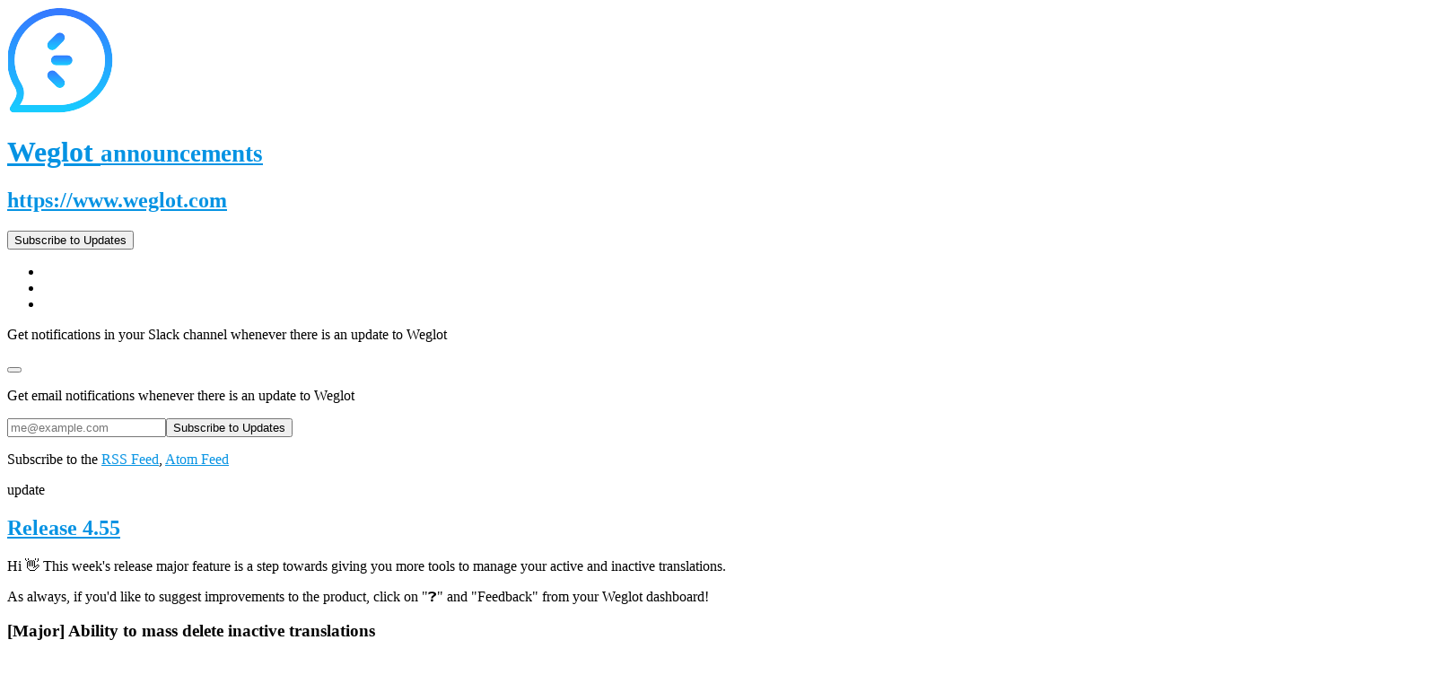

--- FILE ---
content_type: text/html; charset=utf-8
request_url: https://changelog.weglot.com/?cursor=B4wKM5UWsjbX&label=34726%2C34722%2C11088
body_size: 12584
content:
<!DOCTYPE html><html><head><meta charset="utf-8"><meta name="x-csrf-token" content="eyJhbGciOiJIUzI1NiIsInR5cCI6IkpXVCJ9.eyJpcCI6IjMuMTMzLjkxLjEiLCJwcm9qZWN0X2lkIjo1NTUxLCJpYXQiOjE3Njk2MzI1NTgsImV4cCI6MTc2OTY0Njk1OH0.6c_pKz8CpkluiMx_jHBfTA55hilMMRHjfBjjtxJJRg0"><title>Weglot announcements</title><meta name="description" content="Hi 👋 This week's release major feature is a step towards giving you more tools to manage your active and inactive translations.  As always,..."><link rel="canonical" href="https://changelog.weglot.com"><meta property="og:title" mame="title" content="Weglot announcements"><meta property="og:url" content="https://changelog.weglot.com"><meta property="og:image" name="image" content="https://img.announcekit.app/e602f443c0f7096ea3fe84851bd0bbf5?s=47e80311ecd30353c58e05905df75d13"><meta property="twitter:card" content="summary_large_image"><meta property="twitter:title" content="Weglot announcements"><meta property="twitter:url" content="https://changelog.weglot.com"><meta property="twitter:image" content="https://img.announcekit.app/e602f443c0f7096ea3fe84851bd0bbf5?s=47e80311ecd30353c58e05905df75d13"><link rel="preconnect" href="https://fonts.googleapis.com"><link rel="preconnect" href="https://fonts.gstatic.com"><link rel="preconnect" href="https://cdn.announcekit.app"><link rel="stylesheet" href="https://fonts.googleapis.com/css2?family=Inter:wght@300;400;500;600;700&amp;display=swap"><meta name="viewport" content="width=device-width, initial-scale=1"><link rel="stylesheet" href="https://cdn.announcekit.app/afa05a088cdf2f013815.css"><link rel="alternate" href="https://changelog.weglot.com/rss.xml" type="application/rss+xml" title="RSS"><link rel="alternate" href="https://changelog.weglot.com/atom.xml" type="application/atom+xml" title="Atom Feed"><link rel="alternate" href="https://changelog.weglot.com/jsonfeed.json" type="application/json" title="JSON Feed"><link rel="icon" type="image/png" href="https://logo.clearbit.com/www.weglot.com?size=120" sizes="120x120"><link rel="icon" type="image/png" href="https://logo.clearbit.com/www.weglot.com?size=96" sizes="96x96"><link rel="icon" type="image/png" href="https://logo.clearbit.com/www.weglot.com?size=32" sizes="32x32"><link rel="icon" type="image/png" href="https://logo.clearbit.com/www.weglot.com?size=16" sizes="16x16"><script>window.ankit = {
  base: JSON.parse(decodeURI("%22https://announcekit.app%22")),
  gql: JSON.parse(decodeURI("%22/gq%22")),
  feed: {readMore: JSON.parse(decodeURI("false")), singlePost: JSON.parse(decodeURI("false"))},
  project: {id: JSON.parse(decodeURI("5551"))},
  locale: JSON.parse(decodeURI("%7B%22id%22:%22en%22,%22Go%20to%20dashboard%22:%22Go%20to%20dashboard%22,%22Create%20new%20changelog%22:%22Create%20new%20changelog%22,%22Show%20Previous%20Entries%22:%22Show%20Previous%20Entries%22,%22All%20Posts%22:%22All%20Posts%22,%22Created%20with%22:%22Created%20with%22,%22Create%20yours%22:%22Create%20yours,%20for%20free!%22,%22Subscribe%20to%20Updates%22:%22Subscribe%20to%20Updates%22,%22Get%20email%20notifications%22:%22Get%20email%20notifications%20whenever%20there%20is%20an%20update%20to%20$1%22,%22Get%20slack%20notifications%22:%22Get%20notifications%20in%20your%20Slack%20channel%20whenever%20there%20is%20an%20update%20to%20$1%22,%22Get%20rss%20notifications%22:%22Subscribe%20to%20the%22,%22No%20Entries%22:%22There%20are%20no%20entries%20here!%22,%22No%20Entries%20Detail%22:%22Sadly,%20this%20changelog%20is%20currently%20empty.%20If%20you%20are%20the%20manager%20of%20this%20changelog,%20please%20log%20into%20your%20account%20and%20create%20a%20new%20entry.%20If%20not,%20just%20give%20it%20a%20shot%20another%20time%20to%20see%20if%20the%20owner%20has%20created%20any%20changelog%20entries.%22,%22Send%20us%20your%20feedback%22:%22Send%20us%20your%20feedback%22,%22Thanks%20for%20your%20feedback!%22:%22Thanks%20for%20your%20feedback!%22,%22Thanks!%20Please%20check%20your%20inbox.%22:%22Thanks!%20Please%20check%20your%20inbox.%22,%22Your%20subscription%20has%20been%20verified.%22:%22Your%20subscription%20has%20been%20verified.%22,%22You%20have%20been%20unsubscribed%20from%20all%20further%20emails.%22:%22You%20have%20been%20unsubscribed%20from%20all%20further%20emails.%22,%22Read%20More%22:%22Read%20More%22,%22Search%22:%22Search%22,%22Unable%20to%20verify%20subscription:%22:%22Unable%20to%20verify%20subscription:%22,%22Subscription%20validation%20link%20is%20invalid.%22:%22Subscription%20validation%20link%20is%20invalid%22,%22Get%20new%20upadates%20delivered%20to%20you%22:%22Get%20new%20updates%20delivered%20to%20you!%22,%22You%20are%20already%20subscribed.%20You%20can%20resubscribe%20using%20another%20address.%22:%22You%20are%20already%20subscribed.%20You%20can%20resubscribe%20using%20another%20address.%22,%22By%20clicking%20subscribe,%20you%20accept%20our%20privacy%20policy%20and%20terms%20and%20conditions.%22:%22By%20clicking%20subscribe,%20you%20accept%20our%20privacy%20policy%20and%20terms%20and%20conditions.%22,%22Email%22:%22Email%22,%22Slack%22:%22Slack%22,%22RSS%22:%22RSS%22,%22Learn%20More%22:%22Learn%20More%22,%22Labels%22:%22Labels%22,%22Back%20to%20Homepage%22:%22Back%20to%20Homepage%22,%22Subscribe%22:%22Subscribe%22%7D"))
}
</script><style>a, a:focus, a:visited {
  color: #0693e3;
}

header.nav {
  border-top-color: #0693e3;
}
</style></head><body><header class="nav"><div class="container"><div class="header"><img class="logo" alt="Weglot announcements" src="https://logo.clearbit.com/www.weglot.com" onerror="src='https://announcekit.app/images/jlogo@3x.png'"><div><h1><a class="title" href="https://changelog.weglot.com">Weglot&nbsp;<small>announcements</small></a></h1><h2><a class="title" rel="nofollow" href="https://weglot.com/?ref=announcekit">https://www.weglot.com</a></h2></div></div><div class="header-controls modal-container" style="margin-right: 40px"><button class="subscribe">Subscribe to Updates</button><div class="modal subscribe-modal"><ul class="tabs"><li class="mail active" data-section="mail"></li><li class="slack" data-section="slack"></li><li class="rss" data-section="rss"></li></ul><div class="body slack"><p>Get notifications in your Slack channel whenever there is an update to Weglot</p><form method="GET" action="/api/slack/install/3cMZ4Q"><input type="hidden" name="locale" value="en"><button type="submit"></button></form></div><div class="body mail active"><p>Get email notifications whenever there is an update to Weglot</p><form id="subscribe-mail" method="POST"><input type="hidden" name="project" value="5551"><input type="email" name="email" placeholder="me@example.com"><input type="submit" value="Subscribe to Updates"></form></div><div class="body rss"><p>Subscribe to the <a target="_blank" href=https://changelog.weglot.com/rss.xml>RSS Feed</a>, <a target="_blank"  href=https://changelog.weglot.com/atom.xml>Atom Feed</a></p></div></div></div><a class="search-btn" href="#"></a></div></header><div class="container"><div class="posts" data-loadmore-container><article><aside class="labels"><span class="label"><i style="background: #37d67a"></i>update</span></aside><a href="https://changelog.weglot.com/release-4.55-4niFNu"><h1 class="post-title">Release 4.55</h1></a><div class="post-body"><p>Hi &#x1F44B; This week&apos;s release major feature is a step towards giving you more tools to manage your active and inactive translations.&#xA0;</p><p>As always, if you&apos;d like to suggest improvements to the product, click on &quot;&#x2753;&quot; and &quot;Feedback&quot; from your Weglot dashboard! &#xA0;</p><h3>[Major] Ability to mass delete inactive translations</h3><p>We&#x2019;ve added an easy solution to delete all inactive translations (or only the ones you haven&#x2019;t worked on manually) without having to go through the Translation List. You can access it through the <a href="https://dashboard.weglot.com/translations/inactives/" target="_blank" rel="nofollow noopener">Inactive Translations page</a>.&#xA0;</p><h3>Integration</h3><ul><li>Fixes to the behavior of Weglot&#x2019;s auto-switch with Filipino-speaking users.</li><li>Fixes to the behavior of Weglot&#x2019;s auto-switch in incognito mode.</li></ul><h3>CMS-specific</h3><ul><li>The WordPress plugin had a major release, 3.7, you can see what&#x2019;s included <a href="https://changelog.weglot.com/release-4.54-3lGBjO" target="_blank" rel="nofollow noopener">here</a>!</li><li>Improvements to our compatibility with Shopify apps checking for the users&#x2019; language.</li></ul></div><aside class="post-footer"><img class="avatar" src="https://www.gravatar.com/avatar/9b92e93daaea0b2170255fabd9c42960" loading="lazy"><span class="author">Alexandre Papin</span><a class="time" href="https://changelog.weglot.com/release-4.55-4niFNu"><span class="ago">3 years ago</span><span class="date">06/15/2022</span></a></aside><aside class="feedback hide-comments" data-post-id="193262"></aside></article><article><aside class="labels"><span class="label"><i style="background: #37d67a"></i>update</span></aside><a href="https://changelog.weglot.com/release-4.54-3lGBjO"><h1 class="post-title">Release 4.54</h1></a><div class="post-body"><p>This week&#x2019;s release focuses on a major technical upgrade to the framework used by the Weglot Dashboard. This is mostly under the hood and invisible to you, but improves reliability and opens the door for further improvements such as SSO. Stay tuned for that!</p><h3>[New] URL-wide operations</h3><p>You&#x2019;re now able to easily order professional translations or export all your translations by selecting one or multiple pages.</p><p><div class="img-wrapper"><img src="[data-uri]" width="1187" height="706" data-loading-src="https://img.announcekit.app/aa14a73782c25c43856ef7ac259d2c32?q=1&amp;fm=png&amp;fit=max&amp;w=50&amp;blur=20&amp;s=f97c2f1b1915a2c21546f445fc1a3e7a" data-src="https://img.announcekit.app/aa14a73782c25c43856ef7ac259d2c32?w=1187&amp;s=b6bf79e5d250e428e20e052c7b1e74d2"></div></p><h3>[New] WordPress plugin 3.7</h3><p>The new version of the WordPress plugin, version 3.7, has entered beta and will be released in a few days. It includes the following:</p><ul><li>Access to the visual language switcher editor to easily customize the look of your switcher and preview the change live.</li><li>Improvements to the language switcher accessibility.</li><li>Better performance in the WordPress admin.</li><li>The ability to easily translate PDFs sent by some Woocommerce invoicing plugins.</li></ul><p>If you&#x2019;d like to beta test it, please reach out to us at <a href="mailto:support@weglot.com" rel="nofollow noopener" target="_blank">support@weglot.com</a>.&#xA0;</p><h3>[Improvement] Squarespace Integration</h3><p>We&#x2019;ve made multiple changes to improve the experience for the newly released <a href="https://support.weglot.com/article/243-squarespace-integration-setup" rel="nofollow noopener" target="_blank">Squarespace native integration</a>.&#xA0;</p><h3>[Improvement] Dashboard Interface</h3><ul><li>You can now access the edition of your translations directly from the homepage.</li><li>[Enterprise] The custom language creation flow handles erroneous inputs better.</li><li>[Enterprise] You can now more easily filter URL slugs by whether they&#x2019;re translated or untranslated.</li></ul><h3>Bug fixes</h3><ul><li>Multiple fixes to the translation of the Shopify checkout.</li><li>A fix to how the Visual Editor handles some edge cases of Javascript-based navigation.</li></ul><h3>[Beta] Subdirectories</h3><p>We&#x2019;ve made several improvements to the technical setup flow for the Subdirectories - the ability to put your Spanish-translated pages under <a href="https://www.example.com/es/%E2%80%A6" target="_blank" rel="nofollow noopener"></a><a href="https://www.example.com/es/%E2%80%A6" target="_blank" rel="nofollow noopener">https://www.example.com/es/&#x2026;</a> and the same domain as your main website. If you&#x2019;d like to beta test this feature, reach out to us at <a href="mailto:support@weglot.com" target="_blank" rel="nofollow noopener">support@weglot.com</a>.</p></div><aside class="post-footer"><img class="avatar" src="https://www.gravatar.com/avatar/9b92e93daaea0b2170255fabd9c42960" loading="lazy"><span class="author">Alexandre Papin</span><a class="time" href="https://changelog.weglot.com/release-4.54-3lGBjO"><span class="ago">3 years ago</span><span class="date">06/06/2022</span></a></aside><aside class="feedback hide-comments" data-post-id="191414"></aside></article><article><aside class="labels"><span class="label"><i style="background: #37d67a"></i>update</span></aside><a href="https://changelog.weglot.com/translations-list-filters-activity-log-update-and-statistics-1uU3AY"><h1 class="post-title">Translations List filters, activity log update, and statistics</h1></a><div class="post-body"><p><span class="labelpn" style="background-color:rgba(55, 214, 122, 0.125);color:rgb(55, 214, 122);" data-label="update">update</span><strong>Translation list filters &#xA0;</strong></p><p>We&#x2019;ve now made it possible for you to select multiple filters within each value from your Translations List. For example, you can select both automatic and manual translation.&#xA0;</p><p>This is useful if you want to view your translations based on a number of filters and also helpful when exporting translations directly from the Translations List.&#xA0;</p><p>To access this feature, navigate to your &#x2018;Translations List&#x2019; and then select the relevant filters from the dropdown, combining the filters as required. &#xA0;</p><p>&#xA0;<div class="img-wrapper"><img src="[data-uri]" style="width:100%;" width="1600" height="791" data-loading-src="https://img.announcekit.app/2445e65b977dc8b789e9bdedab320068?q=1&amp;fm=png&amp;fit=max&amp;w=50&amp;blur=20&amp;s=ea97f4ab43f52c086142e9cbb4d4828f" data-src="https://img.announcekit.app/2445e65b977dc8b789e9bdedab320068?w=1200&amp;s=e8ff087fe24351b261be7dff864a2f70"></div></p><p><br></p><p><span class="labelpn" style="background-color:rgba(55, 214, 122, 0.125);color:rgb(55, 214, 122);" data-label="update">update</span><strong>Activity log</strong></p><p>The recently launched &#x2018;Activity log&#x2019; has now been updated to include details of when someone makes a change to a glossary rule. <br><br></p><p><div class="img-wrapper"><img src="[data-uri]" width="943" height="631" data-loading-src="https://img.announcekit.app/c61390aaf5025a631657d60a5d01e34f?q=1&amp;fm=png&amp;fit=max&amp;w=50&amp;blur=20&amp;s=dc19eec568048848b151bad626cc30de" data-src="https://img.announcekit.app/c61390aaf5025a631657d60a5d01e34f?w=943&amp;s=9ed915d6870ae26421982bfdf994c350"></div></p><p><br></p><p><span class="labelpn" style="background-color:rgba(55, 214, 122, 0.125);color:rgb(55, 214, 122);" data-label="UPDATE">UPDATE</span><strong>Statistics&#xA0;</strong></p><p>For those with several languages on their Weglot project, your homepage will now give a general overview of all your translation requests.&#xA0;</p><p><div class="img-wrapper"><img src="[data-uri]" width="1398" height="910" data-loading-src="https://img.announcekit.app/2d5315e02910b55ba114371dd44d7492?q=1&amp;fm=png&amp;fit=max&amp;w=50&amp;blur=20&amp;s=8210b50dd944f9bb8cd861a6622a476f" data-src="https://img.announcekit.app/2d5315e02910b55ba114371dd44d7492?w=1200&amp;s=53ef3f07ba2c868c8705ec1ff7e630cd"></div></p><p><br></p><p>You can then navigate to your &#x2018;Statistics&#x2019; tab to view in detail each separate language.&#xA0;</p><p><br></p><p><div class="img-wrapper"><img src="[data-uri]" width="1600" height="792" data-loading-src="https://img.announcekit.app/f5dc7be690f6d3dcdd040b642fca2bee?q=1&amp;fm=png&amp;fit=max&amp;w=50&amp;blur=20&amp;s=cb2375661c3e33e309d2e5e67f2834e7" data-src="https://img.announcekit.app/f5dc7be690f6d3dcdd040b642fca2bee?w=1200&amp;s=c016700f2aeb2733158a7e5212dbb75f"></div></p><p><em>Note: Statistics are only available for those on a Pro plan or above.&#xA0;</em></p></div><aside class="post-footer"><img class="avatar" src="https://www.gravatar.com/avatar/061054c6b1a12b2728c4bc8629e358d5" loading="lazy"><span class="author">Elizabeth</span><a class="time" href="https://changelog.weglot.com/translations-list-filters-activity-log-update-and-statistics-1uU3AY"><span class="ago">3 years ago</span><span class="date">04/11/2022</span></a></aside><aside class="feedback hide-comments" data-post-id="185169"></aside></article><article><aside class="labels"><span class="label"><i style="background: #37d67a"></i>update</span></aside><a href="https://changelog.weglot.com/activity-log-project-progress-bar-and-glossary-update-40qAA8"><h1 class="post-title">Activity log, project progress bar and glossary update</h1></a><div class="post-body"><p><span class="labelpn" style="background-color:rgba(55, 120, 255, 0.125);color:rgb(55, 120, 255);" data-label="new">new</span> <strong>Activity log&#xA0;</strong></p><p>You can now view all the activities associated with your Weglot project through a dedicated page &#x2018;Activity events&#x2019;. Here you can filter by &#x2018;User&#x2019; and then the type of activity that was carried out.&#xA0;</p><p>This is useful as it gives you a clear overview of any activity that has taken place and by which team member.&#xA0;</p><p><br></p><p><div class="img-wrapper"><img src="[data-uri]" width="1129" height="671" data-loading-src="https://img.announcekit.app/6e289e06479251d02c09186024b40578?q=1&amp;fm=png&amp;fit=max&amp;w=50&amp;blur=20&amp;s=2d1b3c9702b92e806f5c4c5371d39442" data-src="https://img.announcekit.app/6e289e06479251d02c09186024b40578?w=1129&amp;s=adc7d691edbb82441043a708673d0e92"></div></p><p><br></p><p>To access this feature, go to the homepage of your Weglot Dashboard, and on the right-hand side under &#x2018;Activity&#x2019; click on &#x2018;+ View more&#x2019;.&#xA0;</p><p><br></p><p><span class="labelpn" style="background-color:rgba(55, 214, 122, 0.125);color:rgb(55, 214, 122);" data-label="UPDATE">UPDATE</span> <strong>Glossary custom language&#xA0;</strong></p><p>The glossary feature has now been fixed to ensure any rules you make with a custom language where there&#x2019;s no language provider selected (for example British English to American English) will be applied.&#xA0;</p><p><br></p><p><span class="labelpn" style="background-color:rgba(55, 214, 122, 0.125);color:rgb(55, 214, 122);" data-label="UPDATE">UPDATE</span><strong>&#xA0;Project progress bar</strong>&#xA0;</p><p>We&#x2019;ve made a small update on your Weglot Dashboard homepage to show the exact percentage of your current word usage and translation requests when you hover over it.&#xA0;</p><p><br></p><p style="text-align:center;"><div class="img-wrapper"><img src="[data-uri]" style="width:66.77%;" width="749" height="699" data-loading-src="https://img.announcekit.app/191c37eaa44d98767a2e46f6e4fd4743?q=1&amp;fm=png&amp;fit=max&amp;w=50&amp;blur=20&amp;s=d3774392a2dd7566becd0420efd1d466" data-src="https://img.announcekit.app/191c37eaa44d98767a2e46f6e4fd4743?w=749&amp;s=5adc5850c645d26c42033735db364e2b"></div></p><p><br></p><p>This gives you a simple overview so you know when you&#x2019;ll reach your monthly limit. This is only visible if you have 1 project.&#xA0;</p></div><aside class="post-footer"><img class="avatar" src="https://www.gravatar.com/avatar/061054c6b1a12b2728c4bc8629e358d5" loading="lazy"><span class="author">Elizabeth</span><a class="time" href="https://changelog.weglot.com/activity-log-project-progress-bar-and-glossary-update-40qAA8"><span class="ago">3 years ago</span><span class="date">03/29/2022</span></a></aside><aside class="feedback hide-comments" data-post-id="183770"></aside></article><article><aside class="labels"><span class="label"><i style="background: #37d67a"></i>update</span></aside><a href="https://changelog.weglot.com/search-and-replace-feature-returns-and-new-translations-management-update-E7LB6"><h1 class="post-title">Search and replace feature returns and new translations management update</h1></a><div class="post-body"><p><span class="labelpn" style="background-color:rgba(55, 214, 122, 0.125);color:rgb(55, 214, 122);" data-label="update">update</span> <strong>Search and replace returns</strong></p><p>We&#x2019;ve brought back the search and replace feature within your Translations List. This makes it easy for you to find and replace certain translated words quickly and in bulk.&#xA0;</p><p>This is useful if you want to change a particular translation across the whole of your website. To access the feature go to your Translations List &gt; language pair and then click on the icon next to the search bar.&#xA0;</p><p><div class="img-wrapper"><img src="[data-uri]" width="1600" height="666" data-loading-src="https://img.announcekit.app/9e469f81d8ac4d7b840fff6c280c6bfd?q=1&amp;fm=png&amp;fit=max&amp;w=50&amp;blur=20&amp;s=516276222d2ad72ab0f03ca7017d56a0" data-src="https://img.announcekit.app/9e469f81d8ac4d7b840fff6c280c6bfd?w=1200&amp;s=9d086b99d7f5efd90e20a7e507d930f3"></div></p><p>A box will appear where you can search your translations (in the translated language) and replace with a different translation. You can also choose between case sensitive or not.&#xA0;</p><p style="text-align:center;"><div class="img-wrapper"><img src="[data-uri]" width="1134" height="786" data-loading-src="https://img.announcekit.app/9d2072711e6ea27b61d31bd264e7dd05?q=1&amp;fm=png&amp;fit=max&amp;w=50&amp;blur=20&amp;s=7f9606920526876731a1b2aa129ccb75" data-src="https://img.announcekit.app/9d2072711e6ea27b61d31bd264e7dd05?w=1134&amp;s=a170427cc0828ceb0770878003e86112"></div></p><p>Click &#x2018;Replace xx translation(s) and the change will be made in all of your translations in the Translations List and across your website - the translation will then be renamed &#x2018;manually edited&#x2019;.&#xA0;</p><p><strong>Note:</strong> the glossary feature is more suited to those that would like to set up a rule so a particular word is always replaced by a different one automatically, rather than manually using the search and replace.&#xA0;</p><p><strong>&#xA0;</strong></p><p><strong><span class="labelpn" style="background-color:rgba(55, 120, 255, 0.125);color:rgb(55, 120, 255);" data-label="new">new</span>&#xA0; Filter translations by &#x2018;reviewed by&#x2019;&#xA0;</strong></p><p>It&#x2019;s now possible to filter your translations by the team member (or translator) that reviewed, edited, or ordered a professional translation.&#xA0;</p><p>This is useful for your translation management workflow as you can quickly see who in your team has edited which parts of your website.&#xA0;</p><p>To access this feature, navigate to your Translations &gt; Translations list and use the filter to select the team member or translator from the dropdown.&#xA0;</p><p><img src="https://lh6.googleusercontent.com/yYKydJVE_vO8ZXrCmoGQGDgDbzemapPa8-RQ5Kopu-yT8iTAuQcbW37tnz_ibJxe68oh9kbZDqiNMI9EnBeR3MItxR2SBtYDy_6lO9en-N1P-rvJn5ouIgYbjUgQEgw7BMcRaKdU"></p></div><aside class="post-footer"><img class="avatar" src="https://www.gravatar.com/avatar/061054c6b1a12b2728c4bc8629e358d5" loading="lazy"><span class="author">Elizabeth</span><a class="time" href="https://changelog.weglot.com/search-and-replace-feature-returns-and-new-translations-management-update-E7LB6"><span class="ago">4 years ago</span><span class="date">06/03/2021</span></a></aside><aside class="feedback hide-comments" data-post-id="153379"></aside></article><article><aside class="labels"><span class="label"><i style="background: #37d67a"></i>update</span></aside><a href="https://changelog.weglot.com/importing-translations-change-visual-editor-improvement-and-weglot-shopify-app-update-ruCje"><h1 class="post-title">Importing translations change, Visual Editor improvement, and Weglot Shopify App update</h1></a><div class="post-body"><p><span class="labelpn" style="background-color:rgba(55, 214, 122, 0.125);color:rgb(55, 214, 122);" data-label="update">update</span> <strong>Importing translations</strong></p><p>We&#x2019;ve added a new option to the import feature located in the Translations List section of the Weglot Dashboard. When you upload a CSV or XLIFF file with your edited translations, you&#x2019;ll now see a new option to toggle on or off if the file includes translations that haven&#x2019;t been changed from the ones exported from the Translations List.&#xA0;</p><p><div class="img-wrapper"><img src="[data-uri]" style="width:100%;" width="1262" height="1230" data-loading-src="https://img.announcekit.app/b86e44e281f5c6f9a9115f59a884fe03?q=1&amp;fm=png&amp;fit=max&amp;w=50&amp;blur=20&amp;s=033389d3ba2f95d08bdc52261ca4bcfd" data-src="https://img.announcekit.app/b86e44e281f5c6f9a9115f59a884fe03?w=1200&amp;s=e0d25348bb971066c0f6c1e24afc631d"></div></p><p>For instance, if you&#x2019;re importing your translations and you have not made edits to some of the automatic translations but you&#x2019;re happy for them to be displayed on your website, you can toggle on the option &#x2018;Mark unchanged translations as reviewed&#x2019;. This means they will now be displayed as a &#x2018;Manually edited translation&#x2019; in your Translations List. &#xA0;</p><p>If you don&#x2019;t wish to do that, then keep the toggle off. Those translations will remain as an &#x2018;Automatic translation&#x2019; in your Translations List.&#xA0;</p><p>We&#x2019;ve also made a couple of other small updates:</p><ul><li>Emojis are now better handled in XLIFF and CSV imports</li><li>The type of content e.g. text, media, meta SEO are now clearly marked in your translation exports&#xA0;</li></ul><p><strong>&#xA0;</strong></p><p><strong><span class="labelpn" style="background-color:rgba(55, 214, 122, 0.125);color:rgb(55, 214, 122);" data-label="update">update</span>&#xA0;</strong><strong>Easier media translation through the Visual Editor&#xA0;</strong></p><p>For those editing through the Visual Editor, we&#x2019;ve now made it easier to make a change to your media files.&#xA0;</p><p>Simply hover over an image/video and click on the blue pencil icon to replace the media file and to edit the alt text translation. You no longer need to add the media file through your Translations List first.&#xA0;</p><p><div class="img-wrapper"><img src="[data-uri]" style="width:100%;" width="1600" height="791" data-loading-src="https://img.announcekit.app/56103fe37d667b8d8b73bf92ffa0405e?q=1&amp;fm=png&amp;fit=max&amp;w=50&amp;blur=20&amp;s=da3e914eaac0ae4fd582143d2a9734ba" data-src="https://img.announcekit.app/56103fe37d667b8d8b73bf92ffa0405e?w=1200&amp;s=6dd4d61fe25620a407e763610e1f5820"></div></p><p><br></p><p><span class="labelpn" style="background-color:rgba(55, 214, 122, 0.125);color:rgb(55, 214, 122);" data-label="update">update</span> <strong>Shopify App&#xA0;</strong></p><p>We&#x2019;ve updated the Weglot Shopify translation app for an improved user experience. You can now use subdomains to display the translated versions of your store (e.g. https://<strong>fr</strong>.mywebsite/).&#xA0;</p><p>This is particularly appealing for store owners who want an improved localization experience for their customers as the subdomains will now be visible to human visitors, instead of only bots.&#xA0;</p><p>If you&#x2019;re already using the Weglot Shopify app you&#x2019;ll need to make a change in the DNS records of your domain name provider (you can watch our <a href="https://www.youtube.com/watch?v=9407vj9pXbY&amp;list=PLKbbD5t81kjN29jqwrjojzsL44lBID6Ae" target="_blank" rel="nofollow noopener">tutorial videos</a> on how to do that).&#xA0;</p><p>Essentially, you&#x2019;ll need to create a CNAME entry with the &apos;host&apos; as the 2 letter language code of the language you&#x2019;ve added to your store, and then point it to websites.weglot.com.&#xA0;</p><p>After you&#x2019;ve done that, return to your Weglot App settings in the Shopify dashboard and follow the simple setup instructions once you&#x2019;ve clicked &#x2018;Activate subdomains.&#x2019;&#xA0;</p><p><div class="img-wrapper"><img src="[data-uri]" style="width:100%;" width="1168" height="252" data-loading-src="https://img.announcekit.app/b0b04deeef54a72080aae2e1c071cc87?q=1&amp;fm=png&amp;fit=max&amp;w=50&amp;blur=20&amp;s=916559c7da8660fe657ae8129ac319a8" data-src="https://img.announcekit.app/b0b04deeef54a72080aae2e1c071cc87?w=1168&amp;s=62b3c452cc9814ef96f98748c84de140"></div></p><p><br></p><p><span class="labelpn" style="background-color:rgba(55, 214, 122, 0.125);color:rgb(55, 214, 122);" data-label="update">update</span> <strong>Glossary&#xA0;</strong></p><p>When you add a translation rule to the Weglot Glossary such as &#x2018;Always Translate&#x2019; along with your chosen word or term, any time the translation appears in your Translations List, it will now be marked as a &#x2018;Manual edited translation&#x2019;.&#xA0;</p><p><br></p><div data-embed-code="&lt;div&gt;&lt;div style=&quot;left: 0; width: 100%; height: 0; position: relative; padding-bottom: 56.5%;&quot;&gt;&lt;iframe src=&quot;https://www.youtube.com/embed/xVGJb5D2Uik?feature=oembed&quot; style=&quot;border: 0; top: 0; left: 0; width: 100%; height: 100%; position: absolute;&quot; allowfullscreen scrolling=&quot;no&quot; allow=&quot;encrypted-media; accelerometer; gyroscope; picture-in-picture&quot;&gt;&lt;/iframe&gt;&lt;/div&gt;&lt;/div&gt;" data-embed-image="https://i.ytimg.com/vi/xVGJb5D2Uik/maxresdefault.jpg" data-embed-signature="i6LPHvbhAbMeH7k5RBgaP4dH77QXmFIYbKXWyxgf2Vf" data-embed-url="https://www.youtube.com/watch?v=xVGJb5D2Uik"><div><div style="left: 0; width: 100%; height: 0; position: relative; padding-bottom: 56.5%;"><iframe src="https://www.youtube.com/embed/xVGJb5D2Uik?feature=oembed" style="border: 0; top: 0; left: 0; width: 100%; height: 100%; position: absolute;" allowfullscreen scrolling="no" allow="encrypted-media; accelerometer; gyroscope; picture-in-picture"></iframe></div></div></div></div><aside class="post-footer"><img class="avatar" src="https://www.gravatar.com/avatar/061054c6b1a12b2728c4bc8629e358d5" loading="lazy"><span class="author">Elizabeth</span><a class="time" href="https://changelog.weglot.com/importing-translations-change-visual-editor-improvement-and-weglot-shopify-app-update-ruCje"><span class="ago">4 years ago</span><span class="date">03/02/2021</span></a></aside><aside class="feedback hide-comments" data-post-id="145176"></aside></article><article><aside class="labels"><span class="label"><i style="background: #37d67a"></i>update</span></aside><a href="https://changelog.weglot.com/glossary-rule-update-change-associated-url-of-multiple-translations-and-switch-between-languages-directly-in-your-translations-list-142djy"><h1 class="post-title">Glossary rule update, change associated URL of multiple translations and switch between languages directly in your translations list</h1></a><div class="post-body"><p><span class="labelpn" style="background-color:rgba(55, 214, 122, 0.125);color:rgb(55, 214, 122);" data-label="update">update</span> <strong>Glossary rule</strong></p><p>You can now add a glossary rule to one, multiple, or all language pairs. This makes it easier to set up glossary rules across your multilingual website.&#xA0;</p><p>To access this feature go to your Weglot Dashboard &gt; Translations &gt; Glossary. Simply click on the &#x2018;Add glossary rule&#x2019;, add the word you want to make a rule, and then select which language pair you want to apply the rule to.&#xA0;</p><p><div class="img-wrapper"><img src="[data-uri]" width="1600" height="789" data-loading-src="https://img.announcekit.app/939f02d896989cbb58ad256c09ba29ed?q=1&amp;fm=png&amp;fit=max&amp;w=50&amp;blur=20&amp;s=1fd2dee7f76cc30a2f3a6093fe90fd2a" data-src="https://img.announcekit.app/939f02d896989cbb58ad256c09ba29ed?w=1200&amp;s=91fc11c527ee9affdb22983bf5b8211f"></div></p><p><br></p><p><span class="labelpn" style="background-color:rgba(55, 120, 255, 0.125);color:rgb(55, 120, 255);" data-label="new">new</span> <strong>Associated URL</strong></p><p>It&#x2019;s now possible to select several translations at once and change the &#x2018;associated URL&#x2019;.&#xA0;</p><p>Go to your Translations &gt; select the language pair then click on the translations you want to change the associated URL of and click on the three dots in the bottom right corner.&#xA0;</p><p><div class="img-wrapper"><img src="[data-uri]" width="1600" height="786" data-loading-src="https://img.announcekit.app/d226999b4b05425fa0fc12076ef4fab0?q=1&amp;fm=png&amp;fit=max&amp;w=50&amp;blur=20&amp;s=18e0f24c36366424b43900d79ced97d0" data-src="https://img.announcekit.app/d226999b4b05425fa0fc12076ef4fab0?w=1200&amp;s=27826d4a7320cdaf8078fe2adf570855"></div></p><p>Click on &#x2018;Change associated URL&#x2019;. A box will appear, simply select the associated URL you&#x2019;d like to add the translations to.&#xA0;</p><p><div class="img-wrapper"><img src="[data-uri]" width="1600" height="789" data-loading-src="https://img.announcekit.app/79495a680246674e017f88feecd32e7a?q=1&amp;fm=png&amp;fit=max&amp;w=50&amp;blur=20&amp;s=6be46e6f384efc26a25f9d6f79048886" data-src="https://img.announcekit.app/79495a680246674e017f88feecd32e7a?w=1200&amp;s=9ccff1e6e67f124ad00cc67a12b3cc4a"></div></p><p><br></p><p><span class="labelpn" style="background-color:rgba(55, 214, 122, 0.125);color:rgb(55, 214, 122);" data-label="update">update</span><strong>&#xA0;Switch language in translations list&#xA0;</strong></p><p>We&#x2019;ve now added a useful button to your translations list that enables you to switch between your languages without having to go back to the translations tab.&#xA0;</p><p>This makes it more efficient when you want to access your different languages and make edits.&#xA0;</p><p><img src="https://lh4.googleusercontent.com/qgMwaDEhtIZMBqfZfv2I3X5X1-Rjbq7sfxDoeUvMamEYnKyjKSnnmefMpf7ORzUyrbS5KNAreKJKmdKFVX3wEDjMpG_uuulUFoeeVq7Vt-9t_8JGxegKmq53sBnwXwe-HFxUCgtj"></p><p><br></p><div data-embed-code="&lt;div&gt;&lt;div style=&quot;left: 0; width: 100%; height: 0; position: relative; padding-bottom: 56.5%;&quot;&gt;&lt;iframe src=&quot;https://www.youtube.com/embed/dARBTrZbp5o?feature=oembed&quot; style=&quot;border: 0; top: 0; left: 0; width: 100%; height: 100%; position: absolute;&quot; allowfullscreen scrolling=&quot;no&quot; allow=&quot;encrypted-media; accelerometer; gyroscope; picture-in-picture&quot;&gt;&lt;/iframe&gt;&lt;/div&gt;&lt;/div&gt;" data-embed-image="https://i.ytimg.com/vi/dARBTrZbp5o/maxresdefault.jpg" data-embed-signature="nXrPY7OphsLOVHTfcgzZe1q4efXYbf0Uj4FQzXkmE6z" data-embed-url="https://www.youtube.com/watch?v=dARBTrZbp5o"><div><div style="left: 0; width: 100%; height: 0; position: relative; padding-bottom: 56.5%;"><iframe src="https://www.youtube.com/embed/dARBTrZbp5o?feature=oembed" style="border: 0; top: 0; left: 0; width: 100%; height: 100%; position: absolute;" allowfullscreen scrolling="no" allow="encrypted-media; accelerometer; gyroscope; picture-in-picture"></iframe></div></div></div></div><aside class="post-footer"><img class="avatar" src="https://www.gravatar.com/avatar/061054c6b1a12b2728c4bc8629e358d5" loading="lazy"><span class="author">Elizabeth</span><a class="time" href="https://changelog.weglot.com/glossary-rule-update-change-associated-url-of-multiple-translations-and-switch-between-languages-directly-in-your-translations-list-142djy"><span class="ago">5 years ago</span><span class="date">01/15/2021</span></a></aside><aside class="feedback hide-comments" data-post-id="141626"></aside></article><article><aside class="labels"><span class="label"><i style="background: #37d67a"></i>update</span></aside><a href="https://changelog.weglot.com/disable-subdomain-integration-managed-url-improvements-and-hmong-now-available-h8O9W"><h1 class="post-title">Disable subdomain integration, managed URL improvements and Hmong now available</h1></a><div class="post-body"><p><span class="labelpn" style="background-color:rgba(55, 214, 122, 0.125);color:rgb(55, 214, 122);" data-label="update">update</span>&#xA0; <strong>Managed URL improvements&#xA0;</strong></p><p>We&#x2019;ve made it easier to crawl your URLs by allowing you to select multiple at the same time.&#xA0;</p><p>This is useful if you&#x2019;ve added new content to several pages and you want the content to be quickly added to your translations list. Or, if you&#x2019;ve added new pages to your website and you want to crawl several at once.&#xA0;</p><p>To access this feature go to your Translations list &gt; and select the language you want to edit. Then scroll down to the bottom of your URLs (listed on the left hand side). Click &#x2018;Manage URLs&#x2019; and then select the URLs you want to crawl and click the &#x2018;fetch&#x2019; icon highlighted below.&#xA0;</p><p><div class="img-wrapper"><img src="[data-uri]" style="width:100%;" width="1274" height="1152" data-loading-src="https://img.announcekit.app/c95b1886885de5c6c10f74c0f52ae751?q=1&amp;fm=png&amp;fit=max&amp;w=50&amp;blur=20&amp;s=b8959e1e5e921410c10e3fb3fc256c94" data-src="https://img.announcekit.app/c95b1886885de5c6c10f74c0f52ae751?w=1200&amp;s=23f35d7f2e5071046f05de678562528a"></div></p><p><br></p><p><span class="labelpn" style="background-color:rgba(55, 120, 255, 0.125);color:rgb(55, 120, 255);" data-label="new">new</span> <strong>Disable subdomain integration</strong>&#xA0;</p><p>You now have the option to disable your subdomain integration. This can be useful if you&#x2019;ve started a subdomain integration, but you&#x2019;re not ready yet or if you don&#x2019;t want your translated pages to be indexed on Google anymore.&#xA0;</p><p>To access this go to your Weglot Dashboard &gt; Settings &gt; Setup. Scroll down the page and toggle off the &#x2018;Enable Subdomains&#x2019; option. &#xA0;</p><p><div class="img-wrapper"><img src="[data-uri]" class="image-align-left" style="width:100%;" width="1600" height="214" data-loading-src="https://img.announcekit.app/29d4e17f38e46aae2c8282a9c776cb82?q=1&amp;fm=png&amp;fit=max&amp;w=50&amp;blur=20&amp;s=dc74edfce98f2139e0f8ca2087727969" data-src="https://img.announcekit.app/29d4e17f38e46aae2c8282a9c776cb82?w=1200&amp;s=ebaf3b5594d2cd17f20a8aeafdb06542"></div></p><p><br></p><p><span class="labelpn" style="background-color:rgba(55, 120, 255, 0.125);color:rgb(55, 120, 255);" data-label="new">new</span> <strong>Hmong now available&#xA0;</strong></p><p>We&#x2019;re pleased to now offer Hmong as a language option. This family of languages spoken in southern China, northern Vietnam, Laos, and Thailand is now available to add through your dashboard.&#xA0;</p><p style="text-align:center;"><img src="https://lh3.googleusercontent.com/4g6vKyZYit-O5H7Zg-UPGtk_Tskg4JqMBn2hhrigUWKTxTouxIXFTFcjDyxnVAw5578VVscxnmEdHUwG0SX2Zk6hUqI-MOko2V9jGfQ4yLqcAi-8iPOGdd1HrJe3bKzd4E9pzwsF" style="width:100%;"></p></div><aside class="post-footer"><img class="avatar" src="https://www.gravatar.com/avatar/061054c6b1a12b2728c4bc8629e358d5" loading="lazy"><span class="author">Elizabeth</span><a class="time" href="https://changelog.weglot.com/disable-subdomain-integration-managed-url-improvements-and-hmong-now-available-h8O9W"><span class="ago">5 years ago</span><span class="date">11/12/2020</span></a></aside><aside class="feedback hide-comments" data-post-id="137487"></aside></article><article><aside class="labels"><span class="label"><i style="background: #37d67a"></i>update</span></aside><a href="https://changelog.weglot.com/new-way-to-handle-media-translations-add-glossary-rules-for-professional-translation-and-rename-or-delete-labels-19zWrS"><h1 class="post-title">New way to handle media translations, add glossary rules for professional translation and rename or delete labels</h1></a><div class="post-body"><p><span class="labelpn" style="background-color:rgba(55, 214, 122, 0.125);color:rgb(55, 214, 122);" data-label="update">update</span> <strong>Media translations</strong></p><p>We&#x2019;ve updated the way you handle your media translations. Instead of switching on &#x2018;enable media translation&#x2019; in your settings tab (this is no longer available), you can now simply add the exact media URL you&#x2019;d like to replace via your translations list.&#xA0;</p><p>This saves you from having 100s of media files in your translations list when the majority of users only ever change a couple.&#xA0;</p><p>To translate a media file go to your Translations list &gt; select language pair. Scroll to the bottom of the page and you&#x2019;ll see &#x2018;Add a media translation&#x2019;. &#xA0;</p><p><div class="img-wrapper"><img src="[data-uri]" style="width:100%;" width="1600" height="746" data-loading-src="https://img.announcekit.app/86743f36fdfd8756c8346e466e561929?q=1&amp;fm=png&amp;fit=max&amp;w=50&amp;blur=20&amp;s=4d328e4de24115da2810f5f706ae1438" data-src="https://img.announcekit.app/86743f36fdfd8756c8346e466e561929?w=1200&amp;s=59843424e053cf521a0282d3b887ba04"></div></p><p>Click on this button, then add the original media file URL and the media file URL you&#x2019;d like to replace it with, then &#x2018;Add&#x2019;. Simple! Your image has now been replaced in your new language and will appear in your Translations list. You can then filter your Translation list by Media to see your Media elements.&#xA0;</p><p><br></p><p><span class="labelpn" style="background-color:rgba(55, 120, 255, 0.125);color:rgb(55, 120, 255);" data-label="new">new</span> <strong>Add glossary rules to professional translation order</strong></p><p>You can now choose to send your glossary rules along with your professional translation orders within the Weglot Dashboard. Add translations as normal to your order - then when reviewing your order you can click &#x2018;Include glossary rules&#x2019; if you&#x2019;d also like to send these to the professional translator so they can take them into account when translating your content.</p><p><div class="img-wrapper"><img src="[data-uri]" style="width:100%;" width="1600" height="747" data-loading-src="https://img.announcekit.app/6ded06da2c3e06b9a7a7ade01d331923?q=1&amp;fm=png&amp;fit=max&amp;w=50&amp;blur=20&amp;s=fbad87178acc66d8ce18700b0e97d103" data-src="https://img.announcekit.app/6ded06da2c3e06b9a7a7ade01d331923?w=1200&amp;s=e23ceee1027ac87cec3804d7a6c8c896"></div></p><p><br></p><p><span class="labelpn" style="background-color:rgba(55, 214, 122, 0.125);color:rgb(55, 214, 122);" data-label="update">update</span> <strong>Rename and delete labels</strong></p><p>For those using the labels function, you can now rename or delete them.&#xA0;</p><p>To access this go to your Translations list &gt; select language pair and then click &#x2018;see details&#x2019; for one of your translations. Click on the tab &#x2018;Information&#x2019; then click inside the Labels field, you can now see &#x2018;Edit labels&#x2019;.&#xA0;</p><p><img src="https://lh3.googleusercontent.com/rFpEGzi2dFfzrwwXRBzGRZ_VBGItIk8X2SVGM9sCrtBFzUlT3aLJUy7fplvWqQ0aqErjoKPTZNyUlDGUSUXk0_CSkYGo5p9R5iKBXHfQoU8kog_ONLCz9DdMGAxEES3YeZJ5NiFt" style="width:100%;"></p><p>Simply click on your label if you want to change the name or delete it if you no longer need it. <br><br><img src="https://lh5.googleusercontent.com/DPI-ktlC22bst5zYZo5Sc5NGmE_zoYjbuc2lqpHoQLSH-8xZiVx3JlDNdcPsmjcXD5BunEMbiggCVcFUUURNWP1wkMc0ABPZbDqW-b-rzd6m4XtjD0bi4Xyutu92C-s38THYqsW-" style="width:100%;"></p><p><br></p></div><aside class="post-footer"><img class="avatar" src="https://www.gravatar.com/avatar/061054c6b1a12b2728c4bc8629e358d5" loading="lazy"><span class="author">Elizabeth</span><a class="time" href="https://changelog.weglot.com/new-way-to-handle-media-translations-add-glossary-rules-for-professional-translation-and-rename-or-delete-labels-19zWrS"><span class="ago">5 years ago</span><span class="date">09/30/2020</span></a></aside><aside class="feedback hide-comments" data-post-id="133951"></aside></article></div><aside class="controls"><ul><li><form class="search" method="get" action="https://changelog.weglot.com"><input type="hidden" name="label" value="34726,34722,11088"><input type="text" name="query" value="" placeholder="Search"><span class="close">&times;</span></form></li><li><a href="https://changelog.weglot.com/">All Posts</a></li><li><a class="label" href="https://changelog.weglot.com/?label=34726%2C34722%2C11088%2C11087"><i style="background: #3778ff"></i>new</a></li><li class="active"><a class="label" href="https://changelog.weglot.com/?label=34726%2C11088"><i style="background: #73d8ff"></i>Improvement</a></li><li><a class="label" href="https://changelog.weglot.com/?label=34726%2C34722%2C11088%2C11086"><i style="background: #ff4772"></i>Fix</a></li><li class="active"><a class="label" href="https://changelog.weglot.com/?label=34726%2C34722"><i style="background: #37d67a"></i>update</a></li><li class="active"><a class="label" href="https://changelog.weglot.com/?label=34722%2C11088"><i style="background: #ab149e"></i>beta</a></li></ul></aside></div><script src="https://cdn.announcekit.app/afa05a088cdf2f013815.js" async></script><script type="text/javascript" src="https://cdn.weglot.com/weglot.min.js"></script><script>
    Weglot.initialize({
        api_key: 'wg_3d58cd979b42bda0049f0a437fe2613b3'
    });
</script></body></html>